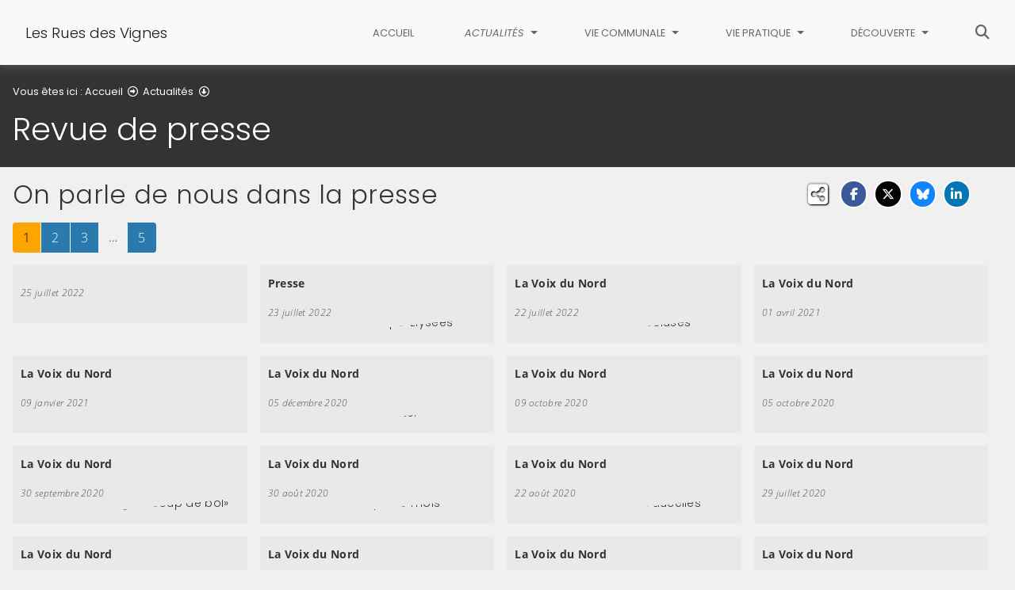

--- FILE ---
content_type: text/html; charset=utf-8
request_url: https://www.lesruesdesvignes.fr/actualites/revue-de-presse/page-1
body_size: 9234
content:
<!DOCTYPE html>
<html lang="fr" class="no-js">
<head>

<meta charset="utf-8">
<!-- 
	This website is powered by TYPO3 - inspiring people to share!
	TYPO3 is a free open source Content Management Framework initially created by Kasper Skaarhoj and licensed under GNU/GPL.
	TYPO3 is copyright 1998-2026 of Kasper Skaarhoj. Extensions are copyright of their respective owners.
	Information and contribution at https://typo3.org/
-->


<link rel="icon" href="/fileadmin/templates/img/favicon.png" type="image/vnd.microsoft.icon">
<title>Revue de presse - Les Rues des Vignes</title>
<meta name="generator" content="TYPO3 CMS">
<meta name="description" content="Notre commune dans la presse !">
<meta name="viewport" content="width=device-width, initial-scale=1, shrink-to-fit=no">
<meta name="twitter:card" content="summary">
<meta name="google-site-verification" content="QL6hxXb7yEq0zTwFSxP-RR-53BK7PW6novM0JRgwT0c">

<link rel="stylesheet" href="/typo3conf/ext/rvvnsiteconfig/Resources/Public/css/bootstrap-4.6.2.min.1768575814.css" media="all">
<link rel="stylesheet" href="/typo3conf/ext/rvvnsiteconfig/Resources/Public/css/fonts.1768575814.css" media="all">
<link rel="stylesheet" href="/typo3conf/ext/rvvnsiteconfig/Resources/Public/css/fontawesome/v6/css/all.1768575814.css" media="all">
<link rel="stylesheet" href="/typo3conf/ext/rvvnsiteconfig/Resources/Public/js/tarteaucitron.js-1.25.0/css/tarteaucitron.min.1768575814.css" media="all">
<link rel="stylesheet" href="/typo3conf/ext/rvvnsiteconfig/Resources/Public/css/tobii.min.1768575814.css" media="all">
<link rel="stylesheet" href="/typo3conf/ext/rvvnsiteconfig/Resources/Public/css/style.1768575814.css" media="all">
<link rel="stylesheet" href="/typo3conf/ext/rvvnsiteconfig/Resources/Public/css/nav.1768575814.css" media="all">
<link rel="stylesheet" href="/typo3conf/ext/rvvnsiteconfig/Resources/Public/css/plugin.1768575814.css" media="all">
<link rel="stylesheet" href="/typo3conf/ext/rvvnsiteconfig/Resources/Public/css/news.1768575814.css" media="all">
<link rel="stylesheet" href="/fileadmin/templates/rvvncolors/prodColors.1768735923.css" media="all">
<link rel="stylesheet" href="/fileadmin/templates/css/custom.1731677311.css" media="all">






<style nonce=""></style>
<link rel="preconnect" href="https://v.rvvn.org">
<link rel="canonical" href="https://www.lesruesdesvignes.fr/actualites/revue-de-presse/page-1"/>
</head>
<body id="top" class="no-touch inside u59  ru51  colorB ">

  <div class="skipLinks">
    <nav role="navigation" aria-label="Accès rapide">
      <ul>
        <li><a href="#navigation">Aller à la navigation principale</a></li>
        <li><a href="#sectionNav">Aller au sommaire de cette page</a></li>
        <li><a href="#contenu">Aller au contenu</a></li>
        <li><a href="#contact">Aller au pied de page</a></li>
      </ul>
    </nav>
  </div>
  <div id="megamenuOverlay"></div>
  <header class="mainHeader" id="mainHeader" role="banner">
    <nav id="navigation" tabindex="-1" class="navbar fixed-top navbar-expand-md navbar-light bg-light megamenu v2" role="navigation" aria-label="Navigation principale">
  <div class="container-fluid"> 
    <a href="/" title="Retour à l&#039;accueil du site" class="navbar-brand">
      <img src="/fileadmin/templates/img/logo.png" alt=""/>Les Rues des Vignes
    </a>
    <button class="navbar-toggler collapsed" type="button" data-toggle="collapse" data-target="#mainNav" aria-controls="mainNav" aria-expanded="false" aria-label="Bascule la navigation">
	  <span class="bars">
        <span></span>
        <span></span>
        <span></span>
    </span>
	  <span class="menu">Menu</span>
    </button>
    <div class="collapse navbar-collapse" id="mainNav"> 
      <ul class="navbar-nav ml-auto ">
        
          <li class="nav-item uHome d-md-none d-lg-block ">
            
            
            <a href="/" aria-current="false" class="nav-link">
               
              Accueil
            </a>
          </li>
        
		
        
		  
          <li class="nav-item u51 v1 active ">
            
            
            
            
              <a href="/actualites" target="_top" id="u51Dropdown" role="button" data-toggle="dropdown" aria-current="true" class="nav-link dropdown-toggle">
                
                Actualités
              </a>
              <div class="dropdown-menu v1" role="menu" aria-hidden="true" aria-labelledby="u51Dropdown">
  
  <ul class="row">
  
	  
		
		
		
		
		
		
		
		
		
  		

	    <li class="dropdown-item col col-md-4 col-lg-3 " role="menuitem">
	      <a href="/actualites/nouvelles" target="_top">
	        <span class="title">Nouvelles</span>
	        
	          <span class="desc d-none">Toutes les actualités de la commune</span>
	          <span class="descOverlay true d-none"></span>
			
	        
	          <span class="illu d-none d-md-block">
	          
	          <img src="/fileadmin/_processed_/2/0/csm_News_dc4376afc8.png" width="325" height="190" alt="" loading="lazy" />
	          </span>
	        
	      </a>
	    </li>
	  
  
	  
		
		
		
		
		
		
		
		
		
  		

	    <li class="dropdown-item col col-md-4 col-lg-3 " role="menuitem">
	      <a href="/actualites/agenda" target="_top">
	        <span class="title">Agenda</span>
	        
	          <span class="desc d-none">Les événements dans la commune et alentours</span>
	          <span class="descOverlay true d-none"></span>
			
	        
	          <span class="illu d-none d-md-block">
	          
	          <img src="/fileadmin/_processed_/f/7/csm_icoAgenda_d9b7a64509.jpg" width="325" height="190" alt="" loading="lazy" />
	          </span>
	        
	      </a>
	    </li>
	  
  
	  
		
		
		
		
		
		
		
		
		
  		

	    <li class="dropdown-item col col-md-4 col-lg-3 active" role="menuitem">
	      <a href="/actualites/revue-de-presse" target="_top" aria-current="page">
	        <span class="title">Revue de presse</span>
	        
	          <span class="desc d-none">Notre commune dans la presse !</span>
	          <span class="descOverlay true d-none"></span>
			
	        
	          <span class="illu d-none d-md-block">
	          
	          <img src="/fileadmin/_processed_/2/5/csm_Revue_de_presse_8ddf534e71.jpg" width="325" height="190" alt="" loading="lazy" />
	          </span>
	        
	      </a>
	    </li>
	  
  
	  
		
		
		
		
		
		
		
		
		
  		

	    <li class="dropdown-item col col-md-4 col-lg-3 " role="menuitem">
	      <a href="/actualites/flash-infos" target="_top">
	        <span class="title">Flash infos</span>
	        
	          <span class="desc d-none">Bulletin d&#039;informations de la commune</span>
	          <span class="descOverlay true d-none"></span>
			
	        
	          <span class="illu d-none d-md-block">
	          
	          <img src="/fileadmin/_processed_/4/9/csm_Flash_ad842aa3bd.png" width="325" height="190" alt="" loading="lazy" />
	          </span>
	        
	      </a>
	    </li>
	  
  
	  
		
		
		
		
		
		
		
		
		
  		

	    <li class="dropdown-item col col-md-4 col-lg-3 " role="menuitem">
	      <a href="/actualites/travaux" target="_top">
	        <span class="title">Travaux</span>
	        
	          <span class="desc d-none">Retrouvez ici les informations sur les travaux en cours et à venir</span>
	          <span class="descOverlay true d-none"></span>
			
	        
	          <span class="illu d-none d-md-block">
	          
	          <img src="/fileadmin/_processed_/f/a/csm_Travaux_en_cours_7600ea20aa.jpg" width="325" height="190" alt="" loading="lazy" />
	          </span>
	        
	      </a>
	    </li>
	  
  
  </ul>
</div>

            
          </li>
        
		  
          <li class="nav-item u52 v1  ">
            
            
            
            
              <a href="/vie-communale" target="_top" id="u52Dropdown" role="button" data-toggle="dropdown" aria-current="false" class="nav-link dropdown-toggle">
                
                Vie communale
              </a>
              <div class="dropdown-menu v1" role="menu" aria-hidden="true" aria-labelledby="u52Dropdown">
  
  <ul class="row">
  
	  
		
		
		
		
		
		
		
		
		
  		

	    <li class="dropdown-item col col-md-4 col-lg-3 " role="menuitem">
	      <a href="/vie-communale/le-conseil-municipal" target="_top">
	        <span class="title">Le conseil municipal</span>
	        
	          <span class="desc d-none">présentation des membres du conseil municipal</span>
	          <span class="descOverlay true d-none"></span>
			
	        
	          <span class="illu d-none d-md-block">
	          
	          <img src="/fileadmin/_processed_/4/4/csm_1er_conseil_municipal_800x600_17a06f2a10.jpg" width="325" height="190" alt="" loading="lazy" />
	          </span>
	        
	      </a>
	    </li>
	  
  
	  
		
		
		
		
		
		
		
		
		
  		

	    <li class="dropdown-item col col-md-4 col-lg-3 " role="menuitem">
	      <a href="/vie-communale/le-personnel-communal" target="_top">
	        <span class="title">Le personnel communal</span>
	        
	          <span class="desc d-none">présentation des salariés de la commune</span>
	          <span class="descOverlay true d-none"></span>
			
	        
	          <span class="illu d-none d-md-block">
	          
	          <img src="/fileadmin/_processed_/2/b/csm_Logo-mairie_f05f34cdb0.png" width="325" height="190" alt="" loading="lazy" />
	          </span>
	        
	      </a>
	    </li>
	  
  
	  
		
		
		
		
		
		
		
		
		
  		

	    <li class="dropdown-item col col-md-4 col-lg-3 " role="menuitem">
	      <a href="/vie-communale/la-vie-scolaire" target="_top">
	        <span class="title">La vie scolaire</span>
	        
	          <span class="descOverlay d-none"></span>
			
	        
	          <span class="illu d-none d-md-block">
	          
	          <img src="/fileadmin/_processed_/f/3/csm_vie_scolaire_066ac23656.jpg" width="325" height="190" alt="" loading="lazy" />
	          </span>
	        
	      </a>
	    </li>
	  
  
	  
		
		
		
		
		
		
		
		
		
  		

	    <li class="dropdown-item col col-md-4 col-lg-3 " role="menuitem">
	      <a href="/vie-communale/bibliotheque" target="_top">
	        <span class="title">Bibliothèque</span>
	        
	          <span class="desc d-none">présentation et horaires d&#039;ouverture</span>
	          <span class="descOverlay true d-none"></span>
			
	        
	          <span class="illu d-none d-md-block">
	          
	          <img src="/fileadmin/_processed_/3/6/csm_Bibliotheque_e0d0660e16.jpg" width="325" height="190" alt="" loading="lazy" />
	          </span>
	        
	      </a>
	    </li>
	  
  
	  
		
		
		
		
		
		
		
		
		
  		

	    <li class="dropdown-item col col-md-4 col-lg-3 " role="menuitem">
	      <a href="/vie-communale/les-associations" target="_top">
	        <span class="title">Les associations</span>
	        
	          <span class="desc d-none">Retrouvez ici l&#039;ensemble des associations du village</span>
	          <span class="descOverlay true d-none"></span>
			
	        
	          <span class="illu d-none d-md-block">
	          
	          <img src="/fileadmin/_processed_/d/f/csm_Associations_bed4cecffb.jpg" width="325" height="190" alt="" loading="lazy" />
	          </span>
	        
	      </a>
	    </li>
	  
  
  </ul>
</div>

            
          </li>
        
		  
          <li class="nav-item u167 v1  ">
            
            
            
            
              <a href="/vie-pratique" target="_top" id="u167Dropdown" role="button" data-toggle="dropdown" aria-current="false" class="nav-link dropdown-toggle">
                
                Vie pratique
              </a>
              <div class="dropdown-menu v1" role="menu" aria-hidden="true" aria-labelledby="u167Dropdown">
  
  <ul class="row">
  
	  
		
		
		
		
		
		
		
		
		
  		

	    <li class="dropdown-item col col-md-4 col-lg-3 " role="menuitem">
	      <a href="/vie-pratique/demarches-administratives" target="_top">
	        <span class="title">Démarches administratives</span>
	        
	          <span class="desc d-none">demander ou renouveler une pièce d&#039;identité, demander une aide, s&#039;inscrire sur les listes électorales...</span>
	          <span class="descOverlay true d-none"></span>
			
	        
	          <span class="illu d-none d-md-block">
	          
	          <img src="/fileadmin/_processed_/e/1/csm_Demarches_administratives_6d1a120a66.jpg" width="325" height="190" alt="" loading="lazy" />
	          </span>
	        
	      </a>
	    </li>
	  
  
	  
		
		
		
		
		
		
		
		
		
  		

	    <li class="dropdown-item col col-md-4 col-lg-3 " role="menuitem">
	      <a href="/vie-pratique/etat-civil" target="_top">
	        <span class="title">Etat-Civil</span>
	        
	          <span class="desc d-none">Retrouvez la marche à suivre pour vos demandes d&#039;actes ainsi que les formulaires de demande en ligne</span>
	          <span class="descOverlay true d-none"></span>
			
	        
	          <span class="illu d-none d-md-block">
	          
	          <img src="/fileadmin/_processed_/0/e/csm_Etat_civil_003648e242.jpg" width="325" height="190" alt="" loading="lazy" />
	          </span>
	        
	      </a>
	    </li>
	  
  
	  
		
		
		
		
		
		
		
		
		
  		

	    <li class="dropdown-item col col-md-4 col-lg-3 " role="menuitem">
	      <a href="/vie-pratique/urbanisme-plu-autorisations" target="_top">
	        <span class="title">Urbanisme : P.L.U. / Autorisations</span>
	        
	          <span class="descOverlay d-none"></span>
			
	        
	          <span class="illu d-none d-md-block">
	          
	          <img src="/fileadmin/_processed_/8/d/csm_logo_urbanisme_247c001c0e.jpg" width="325" height="190" alt="" loading="lazy" />
	          </span>
	        
	      </a>
	    </li>
	  
  
	  
		
		
		
		
		
		
		
		
		
  		

	    <li class="dropdown-item col col-md-4 col-lg-3 " role="menuitem">
	      <a href="https://www.agglo-cambrai.fr/nos-missions/cadre-de-vie-et-environnement/gestion-des-dechets" target="_blank" rel="noreferrer noopener external">
	        <span class="title">Gestion des déchets (Communauté d&#039;Agglomération de Cambrai)</span>
	        
	          <span class="desc d-none"><i>Lien externe, vous allez quitter ce site</i></span>
	          <span class="descOverlay true d-none"></span>
			
	        
	          <span class="illu d-none d-md-block">
	          
	          <img src="/fileadmin/_processed_/4/7/csm_Dechets_68630b931f.jpg" width="325" height="190" alt="" loading="lazy" />
	          </span>
	        
	      </a>
	    </li>
	  
  
	  
		
		
		
		
		
		
		
		
		
  		

	    <li class="dropdown-item col col-md-4 col-lg-3 " role="menuitem">
	      <a href="/vie-pratique/numeros-utiles" target="_top">
	        <span class="title">Numéros utiles</span>
	        
	          <span class="desc d-none">Retrouvez ici la liste des coordonnées utiles</span>
	          <span class="descOverlay true d-none"></span>
			
	        
	          <span class="illu d-none d-md-block">
	          
	          <img src="/fileadmin/_processed_/f/3/csm_numutile_f7a7513212.jpg" width="325" height="190" alt="" loading="lazy" />
	          </span>
	        
	      </a>
	    </li>
	  
  
	  
		
		
		
		
		
		
		
		
		
  		

	    <li class="dropdown-item col col-md-4 col-lg-3 " role="menuitem">
	      <a href="/vie-pratique/transports-et-mobilite" target="_top">
	        <span class="title">Transports et mobilité</span>
	        
	          <span class="descOverlay d-none"></span>
			
	        
	          <span class="illu d-none d-md-block">
	          
	          <img src="/fileadmin/_processed_/2/0/csm_deplacement_transport_ba106509a8.jpg" width="325" height="190" alt="" loading="lazy" />
	          </span>
	        
	      </a>
	    </li>
	  
  
  </ul>
</div>

            
          </li>
        
		  
          <li class="nav-item u54 v1  ">
            
            
            
            
              <a href="/decouverte" target="_top" id="u54Dropdown" role="button" data-toggle="dropdown" aria-current="false" class="nav-link dropdown-toggle">
                
                Découverte
              </a>
              <div class="dropdown-menu v1" role="menu" aria-hidden="true" aria-labelledby="u54Dropdown">
  
  <ul class="row">
  
	  
		
		
		
		
		
		
		
		
		
  		

	    <li class="dropdown-item col col-md-4 col-lg-3 " role="menuitem">
	      <a href="/decouverte/galeries-photos" target="_top">
	        <span class="title">Galeries photos</span>
	        
	          <span class="desc d-none">Remerciements à Mme Herbet et Mr Gabet pour leurs photos...
N&#039;hésitez pas à nous faire parvenir vos photos...</span>
	          <span class="descOverlay true d-none"></span>
			
	        
	          <span class="illu d-none d-md-block">
	          
	          <img src="/fileadmin/_processed_/5/5/csm_Appareil_photo_pour_galerie_73f64dca36.jpg" width="325" height="190" alt="" loading="lazy" />
	          </span>
	        
	      </a>
	    </li>
	  
  
	  
		
		
		
		
		
		
		
		
		
  		

	    <li class="dropdown-item col col-md-4 col-lg-3 " role="menuitem">
	      <a href="/decouverte/archeosite" target="_top">
	        <span class="title">Archéo&#039;site</span>
	        
	          <span class="desc d-none">Informations relatives au site archéologique de la commune</span>
	          <span class="descOverlay true d-none"></span>
			
	        
	          <span class="illu d-none d-md-block">
	          
	          <img src="/fileadmin/_processed_/6/8/csm_Archeosite_54d1aa3246.jpg" width="325" height="190" alt="" loading="lazy" />
	          </span>
	        
	      </a>
	    </li>
	  
  
	  
		
		
		
		
		
		
		
		
		
  		

	    <li class="dropdown-item col col-md-4 col-lg-3 " role="menuitem">
	      <a href="/decouverte/abbaye-de-vaucelles" target="_top">
	        <span class="title">Abbaye de Vaucelles</span>
	        
	          <span class="desc d-none">Informations et liens concernant l&#039;Abbaye de vaucelles</span>
	          <span class="descOverlay true d-none"></span>
			
	        
	          <span class="illu d-none d-md-block">
	          
	          <img src="/fileadmin/_processed_/a/e/csm_Abbaye_de_Vaucelles_8c763607da.jpg" width="325" height="190" alt="" loading="lazy" />
	          </span>
	        
	      </a>
	    </li>
	  
  
	  
		
		
		
		
		
		
		
		
		
  		

	    <li class="dropdown-item col col-md-4 col-lg-3 " role="menuitem">
	      <a href="/decouverte/intercommunalite" target="_top">
	        <span class="title">Intercommunalité</span>
	        
	          <span class="desc d-none">la commune de Les Rues des Vignes fait partie de la Communauté d&#039;Agglomération de Cambrai (CAC)</span>
	          <span class="descOverlay true d-none"></span>
			
	        
	          <span class="illu d-none d-md-block">
	          
	          <img src="/fileadmin/_processed_/2/b/csm_CAC_617a0d8bfe.png" width="325" height="190" alt="" loading="lazy" />
	          </span>
	        
	      </a>
	    </li>
	  
  
	  
		
		
		
		
		
		
		
		
		
  		

	    <li class="dropdown-item col col-md-4 col-lg-3 " role="menuitem">
	      <a href="/decouverte/histoire-patrimoine" target="_top">
	        <span class="title">Histoire &amp; Patrimoine</span>
	        
	          <span class="desc d-none">Découvrez des personnages illustres, des personnes qui ont contribué au rayonnement du village et le patrimoine de notre commune.</span>
	          <span class="descOverlay true d-none"></span>
			
	        
	          <span class="illu d-none d-md-block">
	          
	          <img src="/fileadmin/_processed_/a/6/csm_histoire_et_patrimoine_864a60eb53.jpg" width="325" height="190" alt="" loading="lazy" />
	          </span>
	        
	      </a>
	    </li>
	  
  
  </ul>
</div>

            
          </li>
        
        
          <li class="nav-item uSearch ">
            
            
            <a href="/recherche" aria-current="false" class="nav-link">
              <span class="fas fa-search" aria-hidden="true"></span>
              Rechercher
            </a>
          </li>
        
        
      </ul>
    </div>
  </div>
</nav>

    


<div class="page-header" id="page-header">
  <div class="container-fluid">
    <div class="row">
      
        <div class="col breadcrumbs">
          

<div class="rootline">
  <span id="rootline_prefix" class="here" aria-hidden="true">Vous êtes ici : </span>
  <nav aria-labelledby="rootline_prefix">
    
    <ol>
      
        
        
        <li>
          
              <a href="/" >Accueil</a> 
              
                <span class="far fa-arrow-alt-circle-right"></span>
              
            
        </li>
        
      
        
          
        
        
        <li>
          
              <a href="/actualites" >Actualités</a> 
              
                <span class="far fa-arrow-alt-circle-down"></span>
              
            
        </li>
        
      
        
        
        <li>
          
              <a href="/actualites/revue-de-presse" class="sr-only-focusable" aria-current="page">Revue de presse</a> 
              
            
        </li>
        
      
      
    </ol>
    
    
  </nav>
</div>

          <!--TYPO3SEARCH_begin--><h1>Revue de presse</h1><!--TYPO3SEARCH_end-->
        </div>
      
      <div id="socialshare" class="col socialshare">
        <span class="desc">Partagez</span>
        <ul class="sharelinks">
          <li class="sharelink f"><a title="Partagez cette page sur Facebook" data-network="facebook" href="https://www.facebook.com/sharer/sharer.php?u=https://www.lesruesdesvignes.fr/actualites/revue-de-presse/page-1"><span class="fab fa-facebook-f"></span> <span class="sharetext">Facebook</span></a></li>
          <li class="sharelink x"><a title="Partagez cette page sur X" data-network="x" href="https://x.com/intent/tweet?text=Revue%20de%20presse%20-%20Les%20Rues%20des%20Vignes&url=https://www.lesruesdesvignes.fr/actualites/revue-de-presse/page-1"><span class="fab fa-x-twitter"></span> <span class="sharetext">X</span></a></li>
          <li class="sharelink b"><a title="Partagez cette page sur Bluesky" data-network="bluesky" href="https://bsky.app/intent/compose?text=Revue%20de%20presse%20-%20Les%20Rues%20des%20Vignes%20-%20https%3A%2F%2Fwww.lesruesdesvignes.fr%2Factualites%2Frevue-de-presse%2Fpage-1" target="_blank" rel="noopener noreferrer"><span class="fa-brands fa-bluesky"></span> <span class="sharetext">Bluesky</span></a></li>
          <li class="sharelink l"><a title="Partagez cette page sur Linked In" data-network="linkedin" href="https://www.linkedin.com/shareArticle?mini=true&amp;url=https://www.lesruesdesvignes.fr/actualites/revue-de-presse/page-1"><span class="fab fa-linkedin-in"></span> <span class="sharetext">LinkedIn</span></a></li>
          <li class="sharelink w"><a title="Partagez cette page sur WhatsApp" data-network="whatsapp" href="whatsapp://send?text=Revue%20de%20presse%20-%20Les%20Rues%20des%20Vignes%20%3A%20https%3A%2F%2Fwww.lesruesdesvignes.fr%2Factualites%2Frevue-de-presse%2Fpage-1"><span class="fab fa-whatsapp"></span> <span class="sharetext">WhatsApp</span></a></li>
          <li class="sharelink s"><a title="" data-network="sms" href="sms:?&body=Revue%20de%20presse%20-%20Les%20Rues%20des%20Vignes%20%3A%20https%3A%2F%2Fwww.lesruesdesvignes.fr%2Factualites%2Frevue-de-presse%2Fpage-1"><span class="fas fa-phone"></span> <span class="sharetext">SMS</span></a></li>
        </ul>
      </div>
    </div>
  </div>
</div>

  </header>
  
  <!--TYPO3SEARCH_begin-->
  <main id="contenu" role="main" tabindex="-1">
  
	
	
	
	
	
	
	
	
	
	
	
	
	
	
	
	
	
	
	
	
	
	
	
	
	
	
	
	
	
	
	
	
	
	
	
	
	
	

	
		
		
		
		
		
		
		
		
		
		
		
	
	
	
	
		
	
	
	
		<section id="c510" data-rvvnsn="1" data-rvvnctype="newspaper" data-rvvntitle="On parle de nous dans la presse" class="csc-default mainSection news newspaper normal partialfullNewspaper">
	
		<div class="container-fluid">
			
				
					<header class="">
						
							<h2>On parle de nous dans la presse</h2>
						
						
					</header>
				
				



<!--TYPO3SEARCH_end-->
	
	

	
		
		
		
			
				
<div class="page-navigation">
    <div class="col-12">
        <nav aria-label="Parcourir les pages">
            <ul class="pagination">
                
                
                    
                            <li class="page-item current"><a class="page-link" href="/actualites/revue-de-presse/page-1" aria-current="page"><span class="sr-only">Page </span>1<span class="sr-only"> sur 5</span></a></li>
                        
                
                    
                            <li class="page-item"><a class="page-link" href="/actualites/revue-de-presse/page-2"><span class="sr-only">Page </span>2<span class="sr-only"> sur 5</span></a></li>
                        
                
                    
                            <li class="page-item"><a class="page-link" href="/actualites/revue-de-presse/page-3"><span class="sr-only">Page </span>3<span class="sr-only"> sur 5</span></a></li>
                        
                
                
                        <li class="page-item disabled ellipsis"><span class="page-link">&#8230;</span></li>
                        <li class="page-item"><a class="page-link" href="/actualites/revue-de-presse/page-5"><span class="sr-only">Page </span>5<span class="sr-only"> sur 5</span></a></li>
                    
            </ul>
        </nav>
    </div>
</div>


			
			<div class="row articles">
				
					



	


<article class="col col-12 col-sm-6 col-md-3 ">	
	<a rel="noopener noreferrer external" target="_blank" href="https://www.lavoixdunord.fr/1207371/article/2022-07-18/un-feu-vite-maitrise-dans-un-champ-au-rues-des-vignes?referer=%2Farchives%2Frecherche%3Fdatefilter%3Dlastyear%26sort%3Ddate%2Bdesc%26word%3Dles%2Brues%2Bdes%2Bvignes">
		<div class="revue">
			<span class="source"></span>
			<span class="date">25 juillet 2022</span>
			



	<picture>
	
		
		
		
		
		
		<img class="img-fluid" loading="lazy" src="/fileadmin/_processed_/3/3/csm_Un_feu_vite_maitrise_dans_un_champ_au_Rues-des-Vignes_886a32ec6d.jpg" width="500" height="375" alt="" />
	
	</picture>


			<h3 class="title">Un feu vite maîtrisé dans un champ au Rues-des-Vignes</h3>
		</div>
	</a>
</article>



				
					



	


<article class="col col-12 col-sm-6 col-md-3 ">	
	<a rel="noopener noreferrer external" target="_blank" href="https://www.lavoixdunord.fr/1208883/article/2022-07-23/deux-caporaux-des-rues-des-vignes-etaient-sur-les-champs-elysees?referer=%2Farchives%2Frecherche%3Fdatefilter%3Dlastyear%26sort%3Ddate%2Bdesc%26word%3Dles%2Brues%2Bdes%2Bvignes">
		<div class="revue">
			<span class="source">Presse</span>
			<span class="date">23 juillet 2022</span>
			



	<picture>
	
		
		
		
		
		
		<img class="img-fluid" loading="lazy" src="/fileadmin/_processed_/1/a/csm_Deux_caporaux_des_Rues-des-Vignes_etaient_sur_les_Champs-Elysees_1677c497ee.jpg" width="500" height="375" alt="" />
	
	</picture>


			<h3 class="title">Deux caporaux des Rues-des-Vignes étaient sur les Champs-Élysées</h3>
		</div>
	</a>
</article>



				
					



	


<article class="col col-12 col-sm-6 col-md-3 ">	
	<a rel="noopener noreferrer external" target="_blank" href="https://www.lavoixdunord.fr/node/1208895">
		<div class="revue">
			<span class="source">La Voix du Nord</span>
			<span class="date">22 juillet 2022</span>
			



	<picture>
	
		
		
		
		
		
		<img class="img-fluid" loading="lazy" src="/fileadmin/_processed_/7/a/csm_Coup_de_coeur_sur_les_ecluses_b828b9f825.jpg" width="500" height="375" alt="" />
	
	</picture>


			<h3 class="title">Coup de cœur sur les écluses</h3>
		</div>
	</a>
</article>



				
					



	


<article class="col col-12 col-sm-6 col-md-3 ">	
	<a rel="noopener noreferrer external" target="_blank" href="https://www.lavoixdunord.fr/973286/article/2021-04-01/les-rues-des-vignes-pour-les-parents-d-eleves-la-fermeture-des-ecoles-etait?referer=%2Farchives%2Frecherche%3Fdatefilter%3Dlastyear%26sort%3Ddate%2520desc%26word%3Dles%2520rues%2520des%2520vignes">
		<div class="revue">
			<span class="source">La Voix du Nord</span>
			<span class="date">01 avril 2021</span>
			



	<picture>
	
		
		
		
		
		
		<img class="img-fluid" loading="lazy" src="/fileadmin/_processed_/2/1/csm_VDN_Ecole_9076c09668.jpg" width="500" height="375" alt="" />
	
	</picture>


			<h3 class="title">Pour les parents d’élèves, «la fermeture des écoles était nécessaire »</h3>
		</div>
	</a>
</article>



				
					



	


<article class="col col-12 col-sm-6 col-md-3 ">	
	<a rel="noopener noreferrer external" target="_blank" href="https://www.lavoixdunord.fr/917966/article/2021-01-09/aux-rues-des-vignes-decrochez-les-coeurs-pour-les-voeux-de-2021?referer=%2Farchives%2Frecherche%3Fdatefilter%3Dlastyear%26sort%3Ddate%2520desc%26word%3Dles%2520rues%2520des%2520vignes">
		<div class="revue">
			<span class="source">La Voix du Nord</span>
			<span class="date">09 janvier 2021</span>
			



	<picture>
	
		
		
		
		
		
		<img class="img-fluid" loading="lazy" src="/fileadmin/_processed_/d/8/csm_VDN_voeux_2021_68f72bf085.jpg" width="500" height="375" alt="" />
	
	</picture>


			<h3 class="title">Décrochez les cœurs pour les vœux de 2021 !</h3>
		</div>
	</a>
</article>



				
					



	


<article class="col col-12 col-sm-6 col-md-3 ">	
	<a rel="noopener noreferrer external" target="_blank" href="https://www.lavoixdunord.fr/903056/article/2020-12-05/les-rues-des-vignes-le-calendrier-des-pompiers-un-don-volontaire-pas-une-vente?referer=%2Farchives%2Frecherche%3Fdatefilter%3Dlastyear%26sort%3Ddate%2520desc%26word%3Dles%2520rues%2520des%2520vignes">
		<div class="revue">
			<span class="source">La Voix du Nord</span>
			<span class="date">05 décembre 2020</span>
			



	<picture>
	
		
		
		
		
		
		<img class="img-fluid" loading="lazy" src="/fileadmin/_processed_/7/1/csm_VDN_calendriers_pompiers_f77513f493.jpg" width="500" height="375" alt="" />
	
	</picture>


			<h3 class="title">Le calendrier des pompiers, un don volontaire pas une vente!</h3>
		</div>
	</a>
</article>



				
					



	


<article class="col col-12 col-sm-6 col-md-3 ">	
	<a rel="noopener noreferrer external" target="_blank" href="https://www.lavoixdunord.fr/876265/article/2020-10-09/les-rues-des-vignes-le-salon-de-coiffure-rouvre-ses-portes">
		<div class="revue">
			<span class="source">La Voix du Nord</span>
			<span class="date">09 octobre 2020</span>
			



	<picture>
	
		
		
		
		
		
		<img class="img-fluid" loading="lazy" src="/fileadmin/_processed_/4/8/csm_vdn_09102020_8a0dd44c84.jpg" width="500" height="375" alt="" />
	
	</picture>


			<h3 class="title">Le salon de coiffure rouvre ses portes</h3>
		</div>
	</a>
</article>



				
					



	


<article class="col col-12 col-sm-6 col-md-3 ">	
	<a rel="noopener noreferrer external" target="_blank" href="https://www.lavoixdunord.fr/874668/article/2020-10-05/son-tour-la-messe-de-saint-hubert-l-abbaye-de-vaucelles-est-annulee-en-raison-du">
		<div class="revue">
			<span class="source">La Voix du Nord</span>
			<span class="date">05 octobre 2020</span>
			



	<picture>
	
		
		
		
		
		
		<img class="img-fluid" loading="lazy" src="/fileadmin/_processed_/d/5/csm_VDN__05102020_01b417e496.jpg" width="500" height="375" alt="" />
	
	</picture>


			<h3 class="title">À son tour, la messe de Saint-Hubert à l’abbaye de Vaucelles est annulée en raison du Covid</h3>
		</div>
	</a>
</article>



				
					



	


<article class="col col-12 col-sm-6 col-md-3 ">	
	<a rel="noopener noreferrer external" target="_blank" href="https://www.lavoixdunord.fr/872716/article/2020-09-30/aux-rues-des-vignes-un-feu-de-tracteur-dans-un-hangar-vite-maitrise-un-gros-coup">
		<div class="revue">
			<span class="source">La Voix du Nord</span>
			<span class="date">30 septembre 2020</span>
			



	<picture>
	
		
		
		
		
		
		<img class="img-fluid" loading="lazy" src="/fileadmin/_processed_/2/6/csm_VDN_feu_tracteur_18eda6cb28.jpg" width="500" height="375" alt="" />
	
	</picture>


			<h3 class="title">Un feu de tracteur dans un hangar vite maîtrisé, «un gros coup de bol»</h3>
		</div>
	</a>
</article>



				
					



	


<article class="col col-12 col-sm-6 col-md-3 ">	
	<a rel="noopener noreferrer external" target="_blank" href="https://www.lavoixdunord.fr/857702/article/2020-08-30/les-rues-des-vignes-le-pont-de-vaucelles-ferme-pour-travaux-pendant-quatre-mois">
		<div class="revue">
			<span class="source">La Voix du Nord</span>
			<span class="date">30 août 2020</span>
			



	<picture>
	
		
		
		
		
		
		<img class="img-fluid" loading="lazy" src="/fileadmin/_processed_/b/5/csm_VDN_PONT_VAUCELLES_89ff4fdaf1.jpg" width="500" height="375" alt="" />
	
	</picture>


			<h3 class="title">Le pont de Vaucelles fermé pour travaux pendant quatre mois</h3>
		</div>
	</a>
</article>



				
					



	


<article class="col col-12 col-sm-6 col-md-3 ">	
	<a rel="noopener noreferrer external" target="_blank" href="https://www.lavoixdunord.fr/854579/article/2020-08-22/bientot-une-brasserie-artisanale-en-lien-avec-l-abbaye-de-vaucelles">
		<div class="revue">
			<span class="source">La Voix du Nord</span>
			<span class="date">22 août 2020</span>
			



	<picture>
	
		
		
		
		
		
		<img class="img-fluid" loading="lazy" src="/fileadmin/_processed_/6/7/csm_VDN_22082020_4681040dd8.jpg" width="500" height="375" alt="" />
	
	</picture>


			<h3 class="title">Bientôt une brasserie artisanale, en lien avec l’abbaye de Vaucelles</h3>
		</div>
	</a>
</article>



				
					



	


<article class="col col-12 col-sm-6 col-md-3 ">	
	<a rel="noopener noreferrer external" target="_blank" href="https://www.lavoixdunord.fr/844430/article/2020-07-29/cinq-mois-de-travaux-pour-restaurer-et-mettre-en-valeur-l-echauguette-de">
		<div class="revue">
			<span class="source">La Voix du Nord</span>
			<span class="date">29 juillet 2020</span>
			



	<picture>
	
		
		
		
		
		
		<img class="img-fluid" loading="lazy" src="/fileadmin/_processed_/3/6/csm_VDN_59072020_7dffaf7ce6.jpg" width="500" height="375" alt="" />
	
	</picture>


			<h3 class="title">Cinq mois de travaux pour restaurer et mettre en valeur l’échauguette de Vaucelles</h3>
		</div>
	</a>
</article>



				
					



	


<article class="col col-12 col-sm-6 col-md-3 ">	
	<a rel="noopener noreferrer external" target="_blank" href="https://www.lavoixdunord.fr/837650/article/2020-07-10/trois-jours-de-fouilles-autour-de-l-echauguette-de-l-abbaye-de-vaucelles?referer=%2Farchives%2Frecherche%3Fdatefilter%3Dlastyear%26sort%3Ddate%2520desc%26word%3DLES%2520RUES%2520DES%2520VIGNES">
		<div class="revue">
			<span class="source">La Voix du Nord</span>
			<span class="date">10 juillet 2020</span>
			



	<picture>
	
		
		
		
		
		
		<img class="img-fluid" loading="lazy" src="/fileadmin/_processed_/c/a/csm_Echauguette_fouilles_d1df95ba88.jpg" width="500" height="375" alt="" />
	
	</picture>


			<h3 class="title">Trois jours de fouilles autour de l’échauguette de l’abbaye de Vaucelles</h3>
		</div>
	</a>
</article>



				
					



	


<article class="col col-12 col-sm-6 col-md-3 ">	
	<a rel="noopener noreferrer external" target="_blank" href="https://www.lavoixdunord.fr/759508/article/2020-05-30/cambrai-l-abbaye-de-vaucelles-rouvert-ses-portes?referer=%2Farchives%2Frecherche%3Fdatefilter%3Dlastyear%26sort%3Ddate%2520desc%26word%3Dles%2520rues%2520des%2520vignes">
		<div class="revue">
			<span class="source">La Voix du Nord</span>
			<span class="date">30 mai 2020</span>
			



	<picture>
	
		
		
		
		
		
		<img class="img-fluid" loading="lazy" src="/fileadmin/_processed_/c/d/csm_Abbaye_VDN_e5fed9a3d3.jpg" width="500" height="375" alt="" />
	
	</picture>


			<h3 class="title">L’abbaye de Vaucelles a rouvert ses portes</h3>
		</div>
	</a>
</article>



				
					



	


<article class="col col-12 col-sm-6 col-md-3 ">	
	<a rel="noopener noreferrer external" target="_blank" href="https://www.lavoixdunord.fr/756295/article/2020-05-23/les-rues-des-vignes-marc-langlais-reelu-maire?referer=%2Farchives%2Frecherche%3Fdatefilter%3Dlastyear%26sort%3Ddate%2520desc%26word%3DLES%2520RUES%2520DES%2520VIGNES">
		<div class="revue">
			<span class="source">La Voix du Nord</span>
			<span class="date">23 mai 2020</span>
			



	<picture>
	
		
		
		
		
		
		<img class="img-fluid" loading="lazy" src="/fileadmin/_processed_/7/2/csm_Marc_langlais__reelu_maire_e177a66a43.jpg" width="500" height="375" alt="" />
	
	</picture>


			<h3 class="title">Marc langlais, réélu maire</h3>
		</div>
	</a>
</article>



				
					



	


<article class="col col-12 col-sm-6 col-md-3 ">	
	<a rel="noopener noreferrer external" target="_blank" href="https://www.lavoixdunord.fr/755693/article/2020-05-22/les-rues-des-vignes-l-archeo-site-rouvre-progressivement-ses-portes?referer=%2Farchives%2Frecherche%3Fdatefilter%3Dlastyear%26sort%3Ddate%2520desc%26word%3Dles%2520rues%2520des%2520vignes">
		<div class="revue">
			<span class="source">La Voix du Nord</span>
			<span class="date">22 mai 2020</span>
			



	<picture>
	
		
		
		
		
		
		<img class="img-fluid" loading="lazy" src="/fileadmin/_processed_/0/d/csm_Archeosite_VDN_25e80d378e.jpg" width="500" height="375" alt="" />
	
	</picture>


			<h3 class="title">L’Archéo’site rouvre progressivement ses portes</h3>
		</div>
	</a>
</article>



				
					



	


<article class="col col-12 col-sm-6 col-md-3 ">	
	<a rel="noopener noreferrer external" target="_blank" href="https://www.lavoixdunord.fr/845744/article/2020-07-30/les-rues-des-vignes-le-vice-president-du-sdis-en-visite-dans-la-commune">
		<div class="revue">
			<span class="source">La Voix du Nord</span>
			<span class="date">30 juillet 2020</span>
			



	<picture>
	
		
		
		
		
		
		<img class="img-fluid" loading="lazy" src="/fileadmin/_processed_/d/e/csm_VDN_30072020_1e728ceedd.jpg" width="500" height="375" alt="" />
	
	</picture>


			<h3 class="title">Le vice-président du SDIS en visite dans la commune</h3>
		</div>
	</a>
</article>



				
					



	


<article class="col col-12 col-sm-6 col-md-3 ">	
	<a rel="noopener noreferrer external" target="_blank" href="https://www.lavoixdunord.fr/743550/article/2020-04-21/les-rues-des-vignes-l-archeo-site-poursuit-son-activite-les-reseaux-sociaux?referer=%2Farchives%2Frecherche%3Fdatefilter%3Dlastyear%26sort%3Ddate%2520desc%26word%3DLES%2520RUES%2520DES%2520VIGNES">
		<div class="revue">
			<span class="source">La Voix du Nord</span>
			<span class="date">21 avril 2020</span>
			



	<picture>
	
		
		
		
		
		
		<img class="img-fluid" loading="lazy" src="/fileadmin/_processed_/b/d/csm_Archeo_site_photo_6c4cfa0065.jpg" width="500" height="375" alt="" />
	
	</picture>


			<h3 class="title">Confinement : L’Archéo’site poursuit son activité via les réseaux sociaux</h3>
		</div>
	</a>
</article>



				
					



	


<article class="col col-12 col-sm-6 col-md-3 ">	
	<a rel="noopener noreferrer external" target="_blank" href="https://www.lavoixdunord.fr/718457/article/2020-03-02/les-rues-des-vignes-l-equipe-de-marc-langlais-souhaite-poursuivre-l-elan?referer=%2Farchives%2Frecherche%3Fdatefilter%3Dlastyear%26sort%3Ddate%2520desc%26word%3DLES%2520RUES%2520DES%2520VIGNES">
		<div class="revue">
			<span class="source">La Voix du Nord</span>
			<span class="date">02 mars 2020</span>
			



	<picture>
	
		
		
		
		
		
		<img class="img-fluid" loading="lazy" src="/fileadmin/_processed_/c/7/csm_Election_photo_candidats_90a2d75afb.jpg" width="500" height="375" alt="" />
	
	</picture>


			<h3 class="title">L’équipe de Marc Langlais souhaite poursuivre l’élan insufflé depuis six ans</h3>
		</div>
	</a>
</article>



				
					



	


<article class="col col-12 col-sm-6 col-md-3 ">	
	<a rel="noopener noreferrer external" target="_blank" href="https://info.lenord.fr/les-rues-des-vignes-au-carrefour-de-l-histoire">
		<div class="revue">
			<span class="source">Presse</span>
			<span class="date">22 février 2020</span>
			



	<picture>
	
		
		
		
		
		
		<img class="img-fluid" loading="lazy" src="/fileadmin/_processed_/2/6/csm_nORD_INFO_22022020_beedb0ad2c.jpg" width="500" height="375" alt="" />
	
	</picture>


			<h3 class="title">Les Rues-des-Vignes, au carrefour de l’histoire</h3>
		</div>
	</a>
</article>



				
					



	


<article class="col col-12 col-sm-6 col-md-3 ">	
	<a rel="noopener noreferrer external" target="_blank" href="https://www.lavoixdunord.fr/693872/article/2020-01-13/les-rues-des-vignes-le-maire-marc-langlais-sera-candidat-sa-succession?referer=%2Farchives%2Frecherche%3Fdatefilter%3Dlastyear%26sort%3Ddate%2520desc%26word%3Dles%2520rues%2520des%2520vignes">
		<div class="revue">
			<span class="source">La Voix du Nord</span>
			<span class="date">13 janvier 2020</span>
			



	<picture>
	
		
		
		
		
		
		<img class="img-fluid" loading="lazy" src="/fileadmin/_processed_/9/8/csm_VDN_13.01.2020_0161c21b4d.jpg" width="500" height="375" alt="" />
	
	</picture>


			<h3 class="title">Marc Langlais sera candidat à sa succession</h3>
		</div>
	</a>
</article>



				
					



	


<article class="col col-12 col-sm-6 col-md-3 ">	
	<a rel="noopener noreferrer external" target="_blank" href="https://www.lavoixdunord.fr/688394/article/2020-01-02/un-nouveau-centre-de-premiere-intervention-aux-rues-des-vignes-attendu-pour-2021?referer=%2Farchives%2Frecherche%3Fdatefilter%3Dlastyear%26sort%3Ddate%2520desc%26word%3Dles%2520rues%2520des%2520vignes">
		<div class="revue">
			<span class="source">La Voix du Nord</span>
			<span class="date">02 janvier 2020</span>
			



	<picture>
	
		
		
		
		
		
		<img class="img-fluid" loading="lazy" src="/fileadmin/_processed_/a/a/csm_VDN_02.01.2020_416618236f.jpg" width="500" height="375" alt="" />
	
	</picture>


			<h3 class="title">Un nouveau centre de première intervention aux Rues-des-Vignes attendu pour 2021</h3>
		</div>
	</a>
</article>



				
					



	


<article class="col col-12 col-sm-6 col-md-3 ">	
	<a rel="noopener noreferrer external" target="_blank" href="https://www.lavoixdunord.fr/676502/article/2019-12-07/une-nouvelle-association-en-soutien-au-developpement-de-l-abbaye-de-vaucelles?referer=%2Farchives%2Frecherche%3Fdatefilter%3Dlastyear%26sort%3Ddate%2520desc%26word%3Dles%2520rues%2520des%2520vignes">
		<div class="revue">
			<span class="source">La Voix du Nord</span>
			<span class="date">07 décembre 2019</span>
			



	<picture>
	
		
		
		
		
		
		<img class="img-fluid" loading="lazy" src="/fileadmin/_processed_/c/9/csm_VDN_7.12.19_e94e94164b.jpg" width="500" height="375" alt="" />
	
	</picture>


			<h3 class="title">Une nouvelle association en soutien au développement de l’Abbaye de Vaucelles</h3>
		</div>
	</a>
</article>



				
					



	


<article class="col col-12 col-sm-6 col-md-3 ">	
	<a rel="noopener noreferrer external" target="_blank" href="https://www.lavoixdunord.fr/673598/article/2019-12-03/les-rues-des-vignes-pour-marc-langlais-le-role-du-maire-est-de-rendre-attractif?referer=%2Farchives%2Frecherche%3Fdatefilter%3Dlastyear%26sort%3Ddate%2520desc%26word%3Dles%2520rues%2520des%2520vignes">
		<div class="revue">
			<span class="source">La Voix du Nord</span>
			<span class="date">03 décembre 2019</span>
			



	<picture>
	
		
		
		
		
		
		<img class="img-fluid" loading="lazy" src="/fileadmin/_processed_/b/1/csm_VDN_03.12.2019_b3b0fa272c.jpg" width="500" height="375" alt="" />
	
	</picture>


			<h3 class="title">&quot;Le rôle du maire est de rendre attractif son village&quot;</h3>
		</div>
	</a>
</article>



				
			</div>
			
				
<div class="page-navigation">
    <div class="col-12">
        <nav aria-label="Parcourir les pages">
            <ul class="pagination">
                
                
                    
                            <li class="page-item current"><a class="page-link" href="/actualites/revue-de-presse/page-1" aria-current="page"><span class="sr-only">Page </span>1<span class="sr-only"> sur 5</span></a></li>
                        
                
                    
                            <li class="page-item"><a class="page-link" href="/actualites/revue-de-presse/page-2"><span class="sr-only">Page </span>2<span class="sr-only"> sur 5</span></a></li>
                        
                
                    
                            <li class="page-item"><a class="page-link" href="/actualites/revue-de-presse/page-3"><span class="sr-only">Page </span>3<span class="sr-only"> sur 5</span></a></li>
                        
                
                
                        <li class="page-item disabled ellipsis"><span class="page-link">&#8230;</span></li>
                        <li class="page-item"><a class="page-link" href="/actualites/revue-de-presse/page-5"><span class="sr-only">Page </span>5<span class="sr-only"> sur 5</span></a></li>
                    
            </ul>
        </nav>
    </div>
</div>


			
		
		
	
<!--TYPO3SEARCH_begin-->


			
		</div>
		
	</section>

  </main>
  <!--TYPO3SEARCH_end-->
  <footer class="mainFooter" role="contentinfo" tabindex="-1">
  <section id="contact" class="contact" tabindex="-1">
    <div class="container-fluid">
      <h2 class="sr-only">Informations de contact</h2>
      <div class="row">
        <div class="col-12 col-sm-6 col-lg-4 box">
          <h3>Nous contacter</h3>
          <p class="noMargin"><i class="fas fa-phone"></i>Tel : 03.27.78.92.16</p>
          <p class="noMargin"><i class="fas fa-fax"></i>Fax : 03.27.78.96.27</p>
          <p class="noMargin"><i class="fas fa-envelope"></i><a href="/contact">Formulaire de contact</a></p>
        </div>
        <div class="col-12 col-sm-6 col-lg-4 box">
          <h3><i class="fas fa-map-marker-alt"></i>Nous trouver</h3>
          <p>495 rue haute<br>59258 Les Rues des Vignes</p>
        </div>
        <div class="col-12 col-sm-6 col-lg-4 box">
          <h3><i class="far fa-clock"></i>Les horaires</h3>
          <ul class="hours">
            <li>Lundi / Mercredi / Jeudi : de 8h30 à 12h et de 14h à 17h</li>
            <li>Mardi / vendredi : de 8h30 à 12h</li>
          </ul>
        </div>
      </div>
    </div>
  </section>
  <section id="mentions" class="mentions">
    <div class="container-fluid">
      <h2 class="sr-only">Informations réglementaires</h2>
      <ul>
        <li><a href="/mentions-legales">Mentions légales</a></li>
        <li><a href="/protection-des-donnees-personnelles">Protection des données personnelles</a></li>
        <li><button class="TACopenPanelBtn btn btn-link" aria-haspopup="dialog">Gestion des cookies et des services tiers</button></li>
        <li><a href="/accessibilite">Accessibilité : non conforme</a></li>
      </ul>
      <p class="noMargin">&copy; Commune de Les rues des vignes</p>
    </div>
  </section>
</footer>
  

  <noscript><p><img src="https://v.rvvn.org/js/?idsite=46&rec=1" style="border:0;" alt="" /></p></noscript>
<script src="/typo3conf/ext/rvvnsiteconfig/Resources/Public/js/tarteaucitron.js-1.25.0/tarteaucitron.min.1768575814.js"></script>
<script src="/typo3conf/ext/rvvnsiteconfig/Resources/Public/js/jquery-3.7.1.min.1768575814.js"></script>
<script src="/typo3conf/ext/rvvnsiteconfig/Resources/Public/js/tarteaucitron.services.RVVN.1768575814.js"></script>
<script src="/typo3conf/ext/rvvnsiteconfig/Resources/Public/js/popper-1.16.1.min.1768575814.js"></script>
<script src="/typo3conf/ext/rvvnsiteconfig/Resources/Public/js/bootstrap-4.6.2.min.1768575814.js"></script>
<script src="/typo3conf/ext/rvvnsiteconfig/Resources/Public/js/jquery.easing-1.4.min.1768575814.js"></script>
<script src="/typo3conf/ext/rvvnsiteconfig/Resources/Public/js/tobii.min.1768575814.js"></script>
<script src="/typo3conf/ext/rvvnsiteconfig/Resources/Public/js/base.1768575814.js"></script>
<script src="/fileadmin/templates/js/custom.1618498854.js"></script>

<script>
const tobii = new Tobii({
  selector: '[data-lightbox]',
  dialogTitle: "Ceci est une fenêtre de dialogue qui s'affiche par dessus le contenu de la page. Cette modale affiche l'image agrandie. Appuyez sur la touche Échap pour fermer la modale et retourner au contenu de la page.",
  loadingIndicatorLabel: "Chargement de l'image",
  closeLabel: 'Fermer la fenêtre de dialogue',
  navLabel: ['Image précédente', 'Image suivante'],
  captionText: (element) => { 
    return element.closest("a").dataset.caption;
  },
  captionToggle: false,
  zoom: true,
  zoomText: `
      <svg xmlns="http://www.w3.org/2000/svg" width="24" height="24" viewBox="0 0 24 24" aria-hidden="true" focusable="false" fill="none" stroke-linecap="round" stroke-linejoin="round" stroke-width="1.5" stroke="currentColor">
          <path d="M8 3H5a2 2 0 00-2 2v3m18 0V5a2 2 0 00-2-2h-3m0 18h3a2 2 0 002-2v-3M3 16v3a2 2 0 002 2h3"/>
      </svg>`,
});
tobii.on("open", function() {
  document.querySelectorAll(".tobii figure").forEach((f) => {
    f.removeAttribute("aria-label");
  });
  document.querySelectorAll(".tobii-image img").forEach((i) => {
    i.removeAttribute("aria-labelledby");
  });
});
</script>
<script>
    var _paq = window._paq || [];
    _paq.push([function() {
      var self = this;
      function getOriginalVisitorCookieTimeout() {
          var now = new Date(),
          nowTs = Math.round(now.getTime() / 1000),
          visitorInfo = self.getVisitorInfo();
          var createTs = parseInt(visitorInfo[2]);
          var cookieTimeout = 33696000; // 13 mois en secondes
          var originalTimeout = createTs + cookieTimeout - nowTs;
          return originalTimeout;
      }
      this.setVisitorCookieTimeout( getOriginalVisitorCookieTimeout() );
    }]);
    _paq.push(['setRequestMethod','POST']);

    var searchbox = document.getElementById("tx-indexedsearch-searchbox-sword");
    if(searchbox !== null && searchbox.value !="" ) {
    //recherche en cours
    var rvvnscSearchData = document.getElementById("rvvnscSearchData");
    if(rvvnscSearchData !== null && parseInt(rvvnscSearchData.getAttribute("data-resultcount"))>0 ) {
      _paq.push(['trackSiteSearch',searchbox.value,false,parseInt(rvvnscSearchData.getAttribute("data-resultcount"))]);
    } else {
      _paq.push(['trackSiteSearch',searchbox.value,false,0]);
    }
    } else {
    _paq.push(['trackPageView']);
    }
    _paq.push(['enableLinkTracking']);
    (function() {
      var u="https://v.rvvn.org/";
      _paq.push(['setTrackerUrl', u+'js/']);
      _paq.push(['setSiteId','46']);
      var d=document, g=d.createElement('script'), s=d.getElementsByTagName('script')[0];
          g.type='text/javascript'; g.async=true; g.defer=true; g.src=u+'js/'; s.parentNode.insertBefore(g,s);
    })();
  </script>

</body>
</html>

--- FILE ---
content_type: application/javascript; charset=utf-8
request_url: https://www.lesruesdesvignes.fr/typo3conf/ext/rvvnsiteconfig/Resources/Public/js/tarteaucitron.services.RVVN.1768575814.js
body_size: 9160
content:
/* !!!!!!!!!!!!!!!!!!!!!!!!!!!!!!!!!!!!!!!!!!!!!!! */
/* !!! suffixe "RVVN" obligatoire dans la clef !!! */
/* !!!!!!!!!!!!!!!!!!!!!!!!!!!!!!!!!!!!!!!!!!!!!!! */

/* Contenus RVVN ***************************************************************************/

tarteaucitron.services.youtubeRVVN = {
    "key": "youtubeRVVN",
    "type": "video",
    "name": "YouTube",
    "uri": "https://policies.google.com/privacy",
    "needConsent": true,
    "cookies": ['VISITOR_INFO1_LIVE', 'YSC', 'PREF', 'GEUP'],
    "domains": [
        "www.youtube-nocookie.com", 
        "googlevideo.com", 
        "www.google.com",
        "www.gstatic.com",
        "fonts.gstatic.com",
        "googleapis.com",
        "ytimg.com",
        "ggpht.com"
    ], // attribut custom de RVVN
    "js": function() {
        "use strict";
        tarteaucitron.fallback(['youtube_responsive'], function(x) {
            var video_id = x.dataset.videoId || x.dataset.playlistId,
                video_title = ((x.dataset.videoTitle || x.dataset.playlistTitle) ?? "").replaceAll('"', '&quot;'),
                embed_type = x.dataset.embedType,
                autoplay = x.dataset.autoplay || "0",
                video_frame,
                params = 'theme=light&rel=0&controls=1&showinfo=1&autoplay=' + autoplay + '&mute=0&autohide=1&fs=1&hd=1&wmode=transparent&enablejsapi=1&html5=1';
            if (video_id === undefined) {
                return "";
            }
            if (embed_type === undefined || !['video', 'playlist'].includes(embed_type)) {
                embed_type = "video";
            }
            var src = 'https://www.youtube-nocookie.com/embed/';
            if (embed_type == "playlist") {
                src += 'videoseries?list=' + video_id + '&';
            } else {
                src += video_id + '?';
            }
            video_frame = '<div class="TACVideoPlayer"><iframe type="text/html" title="(' + embed_type + ' Youtube) ' + video_title + '" src="' + src + params + '" frameborder="0" allowfullscreen></iframe></div>';
            return video_frame;
        });
        tarteaucitron.fallback(['YTimage'], function(x) {

            if(x.parentNode.dataset.modal !== null) {
                window.tobiiVideo ??= new Tobii({
                    selector: false,
                    dialogTitle: "Ceci est une fenêtre de dialogue qui s'affiche par dessus le contenu de la page. Cette modale affiche la vidéo Youtube. Appuyez sur la touche Échap pour fermer la modale et retourner au contenu de la page.",
                    loadingIndicatorLabel: "Chargement de la vidéo",
                    closeLabel: 'Fermer la fenêtre de dialogue',
                    navLabel: ['Vidéo précédente', 'Vidéo suivante'],
                    /*zoom: true,
                    zoomText: `
                        <svg xmlns="http://www.w3.org/2000/svg" width="24" height="24" viewBox="0 0 24 24" aria-hidden="true" focusable="false" fill="none" stroke-linecap="round" stroke-linejoin="round" stroke-width="1.5" stroke="currentColor">
                            <path d="M8 3H5a2 2 0 00-2 2v3m18 0V5a2 2 0 00-2-2h-3m0 18h3a2 2 0 002-2v-3M3 16v3a2 2 0 002 2h3"/>
                        </svg>`,*/
                });
                window.tobiiVideo.add(x.parentNode);

            }
            $(x.parentNode).click(function(event) {
                var target = $(event.target);
                if (target.hasClass('tarteaucitronAllow')) {
                    return false;
                }
                if ((window.matchMedia("(max-width: 767px)").matches && x.parentNode.dataset.modal !== null) || (x.parentNode.dataset.modal === null)) {
                    if ($(this).hasClass('playerUp')) {
                        event.preventDefault();
                    } else {
                        event.preventDefault();
                        $(this).addClass('playerUp');
                        $(this).find('.date').remove();
                        $(this).find('picture').remove();
                        var url = $(this).attr("href");
                        var ytID = url.split("https://www.youtube.com/watch?v=")[1];
                        const video_title = (x.dataset.youtubeTitle ?? "").replaceAll('"', '&quot;');
                        $(this).prepend('<div class="YTvideo"><iframe id="ytplayer-' + ytID + '" type="text/html" title="(video Youtube) ' + video_title + '" src="https://www.youtube-nocookie.com/embed/' + ytID + '?rel=0&fs=1&autoplay=1&enablejsapi=1&html5=1" frameborder="0" allowfullscreen="" allow="autoplay;"></iframe></div>');
                    }
                } else {
                    event.preventDefault();
                }
            });

            return '<img src="https://img.youtube.com/vi/' + x.dataset.youtubeId + '/sddefault.jpg" class="img-fluid"/><i class="fas fa-play-circle"></i>';
        });
    },
    "fallback": function() {
        "use strict";
        var id = 'youtubeRVVN';
        tarteaucitron.fallback(['youtube_responsive', 'YTimage'], function(elem) {
            if (elem.classList.contains('YTimage')) {
                elem.parentNode.onclick = function(e) {
                    e.preventDefault();
                }
            }
            return tarteaucitron.engage(id);
        });
    }
};
tarteaucitron.services.dailymotionRVVN = {
    "key": "dailymotionRVVN",
    "type": "video",
    "name": "Dailymotion",
    "uri": "https://www.dailymotion.com/legal/privacy",
    "needConsent": true,
    "cookies": ['ts', 'dmvk', 'hist', 'v1st', 's_vi'],
    "domains": [
        "Pour Dailymotion : www.dailymotion.com, geo.dailymotion.com, dmcdn.net, dm-event.net, api.dailymotion.com, dmxleo.dailymotion.com, dmxleo.com", 
        "Pour Google : imasdk.googleapis.com, googlesyndication.com, www.gstatic.com",
        "Pour les régies publicitaires : doubleclick.net, mediarithmics.com, 2mdn.net, nmrodam.com, ads.yieldmo.com, ads.servenobid.com, ads.stickyadstv.com, amazon-adsystem.com, shb-sync.com, sync.adkernel.com, cookiesync.api.bliink.io, sync.cootlogix.com, openx.net, ib.adnxs.com, api.bliink.io",
    ], // attribut custom de RVVN
    "js": function() {
        "use strict";
        tarteaucitron.fallback(['dailymotion_responsive'], function(x) {
            var video_id = x.dataset.videoId || x.dataset.playlistId,
                video_title = ((x.dataset.videoTitle || x.dataset.playlistTitle) ?? "").replaceAll('"', '&quot;'),
                video_frame,
                embed_type = x.dataset.embedType,
                params = 'info=1&autoPlay=' + x.dataset.autoplay;

            if (video_id === undefined) {
                return "";
            }
            if (embed_type === undefined || !['video', 'playlist'].includes(embed_type)) {
                embed_type = "video";
            }
            video_frame = '<div class="TACVideoPlayer"><iframe title="(' + embed_type + ' Dailymotion) ' + video_title + '" src="//www.dailymotion.com/embed/' + embed_type + '/' + video_id + '?' + params + '" frameborder="0" allowfullscreen allow="mute; fullscreen; queue-enable;"></iframe></div>';
            return video_frame;
        });
    },
    "fallback": function() {
        "use strict";
        var id = 'dailymotionRVVN';
        tarteaucitron.fallback(['dailymotion_responsive'], function(elem) {
            return tarteaucitron.engage(id);
        });
    }
};
tarteaucitron.services.vimeoRVVN = {
    "key": "vimeoRVVN",
    "type": "video",
    "name": "Vimeo",
    "uri": "https://vimeo.com/privacy",
    "needConsent": true,
    "cookies": ['__utmt_player', '__utma', '__utmb', '__utmc', '__utmv', 'vuid', '__utmz', 'player'],
    "domains": ["vimeo.com", "vimeocdn.com", "www.gstatic.com"], // attribut custom de RVVN
    "js": function() {
        "use strict";
        tarteaucitron.fallback(['vimeo_responsive'], function(x) {
            var video_id = x.dataset.videoId,
                video_title = (x.dataset.videoTitle ?? "").replaceAll('"', '&quot;'),
                video_frame;
            if (video_id === undefined) {
                return "";
            }

            video_frame = '<div class="TACVideoPlayer"><iframe title="(video Vimeo) ' + video_title + '" src="//player.vimeo.com/video/' + video_id + '" frameborder="0" webkitallowfullscreen mozallowfullscreen allowfullscreen></iframe></div>';

            return video_frame;
        });
    },
    "fallback": function() {
        "use strict";
        var id = 'vimeoRVVN';
        tarteaucitron.fallback(['vimeo_responsive'], function(elem) {
            return tarteaucitron.engage(id);
        });
    }
};
tarteaucitron.services.openstreetmapRVVN = {
    "key": "openstreetmapRVVN",
    "type": "api",
    "name": "Cartes OpenStreetMap et Umap",
    "uri": "https://wiki.osmfoundation.org/wiki/Privacy_Policy",
    "needConsent": true,
    "cookies": [],
    "domains": ["umap.openstreetmap.fr", "tile.osm.org", "js.entry-cdn.com"], // attribut custom de RVVN
    "js": function() {
        "use strict";

        // Cartes openstreetmap avec leaflet
        // Ne charger le script que s'il y a présence de ".osm-simple"
        // La carte openstreetmap avec leaflet présente dans le formulaire de signalement d'anomalie charge ses propres JS et CSS
        if (document.body.querySelectorAll(".osm-simple").length != 0) {
            tarteaucitron.addScript('/typo3conf/ext/rvvnfsccarto/Resources/Public/js/leaflet/leaflet.js', 'leaflet', function() {

                if (document.head.querySelectorAll('link[href*="leaflet"]').length == 0) {
                    //console.log("pas de CSS leaflet chargée");
                    var leaflet_css_link = document.createElement("link");
                    leaflet_css_link.type = "text/css";
                    leaflet_css_link.href = "/typo3conf/ext/rvvnfsccarto/Resources/Public/css/leaflet/leaflet.css";
                    leaflet_css_link.rel = "stylesheet";
                    document.head.appendChild(leaflet_css_link);
                }
    
                tarteaucitron.fallback(['osm-simple'], function(x) {
                    var mapOptions = {
                        id: x.getAttribute("id"),
                        latitude: parseFloat(x.dataset.latitude),
                        longitude: parseFloat(x.dataset.longitude),
                        zoomlevel: parseInt(x.dataset.zoomlevel),
                        leafletImagesPath: x.dataset.leafletImagesPath,
                        centralmarker: x.dataset.centralmarker,
                        centralmarkerText: x.dataset.centralmarkerText
                    };
    
                    x.style.height = x.dataset.height + "px";
    
                    function doTheMap(x, mapOptions) {
                        // on vide le contenu de l'encart TAC sinon il reste dans le code HTML "sous" la carte et
                        // cela créé un problème d'accessibilité car les boutons prennent le focus alors qu'ils sont cachés
                        x.innerHTML = '';

                        L.DomEvent.disableClickPropagation(document.getElementById(x.getAttribute("id")));
    
                        L.Icon.Default.imagePath = mapOptions.leafletImagesPath;
    
                        var map = L.map(mapOptions.id, {
                            center: [mapOptions.latitude, mapOptions.longitude],
                            zoom: mapOptions.zoomlevel,
                            zoomControl: false
                        });
                        L.control.zoom({
                            zoomInTitle: "Augmenter le niveau de zoom",
                            zoomOutTitle: "Diminuer le niveau de zoom"
                        }).addTo(map);
    
                        // disable scroll-zooming initially
                        map.scrollWheelZoom.disable();
    
                        var zoomTimer;
    
                        // on entering the map we're starting a timer to
                        // 3 seconds after which we'll enable scroll-zooming
                        map.on('mouseover', function() {
                            zoomTimer = setTimeout(function() {
                                map.scrollWheelZoom.enable();
                            }, 3000);
                        });
    
                        // on leaving the map we're disarming not yet triggered timers
                        // and disabling scrolling
                        map.on('mouseout', function() {
                            clearTimeout(zoomTimer);
                            map.scrollWheelZoom.disable();
                        });
    
                        L.tileLayer('https://{' + 's}.tile.osm.org/{' + 'z}/{' + 'x}/{' + 'y}.png', {
                            attribution: '&copy; Données fournies par <a href="https://osm.org/copyright">OpenStreetMap</a>',
    
                        }).addTo(map);
    
                        map.whenReady(function() {
    
                            if (mapOptions.centralmarker == 1) {
                                let markerText = "Centre de la carte";
                                if (mapOptions.centralmarkerText != "") {
                                    markerText = mapOptions.centralmarkerText;
                                }
                                let center = L.marker([mapOptions.latitude, mapOptions.longitude], {alt: markerText}).addTo(map);
                                if (mapOptions.centralmarkerText != "") {
                                    center.bindPopup(markerText).openPopup();
                                } else {
                                    center.bindPopup(markerText);
                                }
                            }
                        });
    
                    } // end of function doTheMap()
                    doTheMap(x, mapOptions);
    
                }, true);
            });
        }
        
        // Cartes openstreetmap avec leaflet dans formulaire de signalement d'anomalie
        tarteaucitron.fallback(['map-canvas-rvvnfscforms-incidentReport'], function(x) {
            //console.log('map-canvas-rvvnfscforms-incidentReport');
            var mapOptions = {
                id: x.getAttribute("id"),
                latitude: parseFloat(x.dataset.latitude),
                longitude: parseFloat(x.dataset.longitude),
                zoomlevel: parseInt(x.dataset.zoomlevel),
                leafletImagesPath: x.dataset.leafletImagesPath,
                cursorPlaceMarker: x.dataset.cursorPlaceMarker,
                ctrlPlaceMarker: x.dataset.ctrlPlaceMarker,
                ctrlPlaceMarkerOn: x.dataset.ctrlPlaceMarkerOn,
                coordinatesFieldId: x.dataset.coordinatesFieldId
            };

            x.style.height = x.dataset.height;

            //L.DomEvent.disableClickPropagation(document.getElementById(x.getAttribute("id")));

            var map = L.map(mapOptions.id, {
                center: [mapOptions.latitude, mapOptions.longitude],
                zoom: mapOptions.zoomlevel,
                zoomControl: false
            });
            L.control.zoom({
                zoomInTitle: "Augmenter le niveau de zoom",
                zoomOutTitle: "Diminuer le niveau de zoom"
            }).addTo(map);

            // disable scroll-zooming initially
            map.scrollWheelZoom.disable();

            var zoomTimer;

            // on entering the map we're starting a timer to
            // 3 seconds after which we'll enable scroll-zooming
            map.on('mouseover', function() {
                zoomTimer = setTimeout(function() {
                    map.scrollWheelZoom.enable();
                }, 3000);
            });

            // on leaving the map we're disarming not yet triggered timers
            // and disabling scrolling
            map.on('mouseout', function() {
                clearTimeout(zoomTimer);
                map.scrollWheelZoom.disable();
            });

            L.tileLayer('https://{' + 's}.tile.osm.org/{' + 'z}/{' + 'x}/{' + 'y}.png', {
                attribution: '&copy; Données fournies par <a href="http://osm.org/copyright">OpenStreetMap</a>',

            }).addTo(map);

            L.Control.GetCoordinates = L.Control.extend({
                onAdd: function(map) {
                    this.map = map;
                    this.mode = "off";

                    this.leafIconClass = L.icon({
                        iconUrl: mapOptions.leafletImagesPath + 'marker-icon.png',
                        iconSize: [50, 50],
                        iconAnchor: [25, 50]
                    });

                    this.layerGroup = L.layerGroup().addTo(map);

                    this.coordinatesField = document.getElementById(mapOptions.coordinatesFieldId);
                    this.coordinatesField.style.display = "none";

                    this.container = L.DomUtil.create('div', 'leaflet-bar leaflet-control leaflet-control-custom');
                    this.container.title = "Géolocaliser le lieu de l'anomalie"
                    this.container.style.backgroundColor = 'white';
                    this.container.style.backgroundRepeat = 'no-repeat';
                    this.container.style.backgroundImage = 'url(' + mapOptions.ctrlPlaceMarker + ')';
                    this.container.style.backgroundPosition = 'center';

                    this.container.style.width = '64px';
                    this.container.style.height = '64px';

                    L.DomEvent
                        .on(this.container, 'click', L.DomEvent.stopPropagation)
                        .on(this.container, 'click', L.DomEvent.preventDefault)
                        .on(this.container, 'click', this._onClick, this)
                        .on(this.container, 'dblclick', L.DomEvent.stopPropagation);

                    // connect to mouseevents
                    //map.on("mousemove", this._update, this);
                    map.on("click", this._update, this);
                    map.whenReady(this._update, this);

                    return this.container;
                },

                onRemove: function(map) {
                    // Nothing to do here
                },

                _onClick: function() {
                    this.toggleMode();
                },

                _update: function(evt) {
                    var pos = evt.latlng;
                    if (pos && this.mode === "point") {
                        //pos = pos.wrap();
                        this._currentPos = pos;
                    }
                },

                toggleMode: function() {
                    if (this.mode === "point") {
                        this.mode = "off";
                        this._map._container.style.cursor = '';
                        this.container.style.backgroundColor = 'white';
                        this.container.style.backgroundImage = 'url(' + mapOptions.ctrlPlaceMarker + ')';
                    } else {
                        this.mode = "point";
                        this._map._container.style.cursor = 'url(' + mapOptions.cursorPlaceMarker + ') 25 49, auto';
                        this.container.style.backgroundColor = '#3498DB';
                        this.container.style.backgroundImage = 'url(' + mapOptions.ctrlPlaceMarkerOn + ')';
                    }
                },

                placeMarker: function(evt) {
                    if (this.mode === "point") {
                        this.layerGroup.clearLayers();

                        var markerOptions = {
                            icon: this.leafIconClass
                        };

                        //var point = this.map.latLngToContainerPoint(this._currentPos);
                        //var newPoint = newPoint = L.point([point.x + 25, point.y + 50]);
                        //var pos = this.map.containerPointToLatLng(newPoint);

                        var marker = L.marker(
                            [this._currentPos.lat, this._currentPos.lng],
                            //[pos.lat, pos.lng], 
                            markerOptions
                        ).addTo(this.layerGroup);

                        //this.coordinatesField.value = pos.lat +","+ pos.lng;
                        this.coordinatesField.value = this._currentPos.lat + "," + this._currentPos.lng;
                        this.toggleMode();
                    }
                },
            });

            L.control.GetCoordinates = function(opts) {
                return new L.Control.GetCoordinates(opts);
            }

            var GetCoordinatesControl = L.control.GetCoordinates({
                position: 'bottomleft'
            }).addTo(map);

            map.on('click', function(evt) {
                GetCoordinatesControl.placeMarker(evt);
            });


        }, true);

        // Cartes Umap
        tarteaucitron.fallback(['umap-with-pois'], function(x) {
            var map_id = x.dataset.mapId,
                load_panel = x.dataset.loadPanel,
                height = x.dataset.height,
                iframe_title = (x.closest('[data-rvvnctype="map"]').dataset.rvvntitle ?? "").replaceAll('"', '&quot;'),
                map_frame;
            if (map_id === undefined) {
                return "";
            }
            x.style.height = "auto"; // Tarte au Citron fixe une hauteur si un attribut "height" ou "data-height" est renseigné
            map_frame = '<div class="TACUmap"><iframe aria-hidden="true" tabindex="-1" width="100%" height="' + height + '" frameBorder="0" title="(Carte Umap) ' + iframe_title + '" src="https://umap.openstreetmap.fr/fr/map/' + map_id + '?scaleControl=true&miniMap=false&scrollWheelZoom=false&zoomControl=true&allowEdit=false&moreControl=false&searchControl=null&tilelayersControl=null&embedControl=null&datalayersControl=true&onLoadPanel=' + load_panel + '&captionBar=false&fullscreenControl=false"></iframe></div>';
            return map_frame;

        });
    },
    "fallback": function() {
        "use strict";
        var id = 'openstreetmapRVVN';
        tarteaucitron.fallback(['osm-simple'], tarteaucitron.engage(id));
        tarteaucitron.fallback(['map-canvas-rvvnfscforms-incidentReport'], tarteaucitron.engage(id));
        tarteaucitron.fallback(['umap-with-pois'], tarteaucitron.engage(id));
    }
};
tarteaucitron.services.opendatamelRVVN = {
    "key": "opendatamelRVVN",
    "type": "api",
    "name": "Open Data Lille Métropole (Cartographies)",
    "uri": "https://opendata.lillemetropole.fr/page/mentions-legales/",
    "needConsent": true,
    "cookies": [],
    "domains": ["data.lillemetropole.fr", "basemaps.cartocdn.com", "cdn.jsdelivr.net"], // attribut custom de RVVN
    "js": function() {
        "use strict";
        tarteaucitron.fallback(['opendatalillemetropole'], function(x) {
            var dataset_id = x.dataset.datasetId,
                zoomlevel = x.dataset.zoomlevel,
                latitude = x.dataset.latitude,
                longitude = x.dataset.longitude,
                height = x.dataset.height,
                iframe_title = (x.closest('[data-rvvnctype="map"]').dataset.rvvntitle ?? "").replaceAll('"', '&quot;'),
                map_frame;
            if (dataset_id === undefined) {
                return "";
            }
            x.style.height = "auto"; // Tarte au Citron fixe une hauteur si un attribut "height" ou "data-height" est renseigné
            map_frame = '<div class="TACopendatamel"><iframe aria-hidden="true" tabindex="-1" width="100%" height="' + height + '" frameborder="0" title="(Carte Open Data MEL) ' + iframe_title + '" src="https://data.lillemetropole.fr/catalogue/wc-embedder.html?v=v2.4.5&e=gn-dataset-view-map&a=api-url%3D%2Fgeonetwork%2Fsrv%2Fapi&a=dataset-id%3D' + dataset_id + '&a=primary-color%3D%230f4395&a=secondary-color%3D%238bc832&a=main-color%3D%23555&a=background-color%3D%23fdfbff"></</iframe></div>';
            return map_frame;

        });
    },
    "fallback": function() {
        "use strict";
        var id = 'opendatamelRVVN';
        tarteaucitron.fallback(['opendatalillemetropole'], tarteaucitron.engage(id));
    }
};

(tarteaucitron.job = tarteaucitron.job || []).push('vimeoRVVN');
(tarteaucitron.job = tarteaucitron.job || []).push('dailymotionRVVN');
(tarteaucitron.job = tarteaucitron.job || []).push('youtubeRVVN');
(tarteaucitron.job = tarteaucitron.job || []).push('openstreetmapRVVN');
(tarteaucitron.job = tarteaucitron.job || []).push('opendatamelRVVN');

/* Contenus HTML custom ********************************************************************/

/********************/
/* timelapsegoBox   */
/********************/
tarteaucitron.services.timelapsegoBoxRVVN = {
    "key": "timelapsegoBoxRVVN",
    "type": "other",
    "name": "Webcam de suivi de chantier Timelapsego",
    "uri": "https://timelapsego.com/",
    "needConsent": true,
    "cookies": [],
    "domains": [
        "prodtimelapsego.com", 
        "rsms.me",
        "amazonaws.com",
        "www.googletagmanager.com"
    ], // attribut custom de RVVN
    "js": function () {
        "use strict";
        tarteaucitron.fallback(['timelapsegoBox'], function (x) {
            var timelapsegoID = x.dataset.timelapsegoId,
                timelapsegoToken = x.dataset.timelapsegoToken, 
            iframe;
            if (timelapsegoID === undefined || timelapsegoToken === undefined) {
                return "";
            }
            iframe = '<div class="TACIframe"><iframe src="https://prod.timelapsego.com/embed/company/box/' + timelapsegoID + '/fs?accesstoken=' + timelapsegoToken + '" title="Webcam de suivi de chantier" allowfullscreen frameborder="0"></iframe></div>';

            return iframe;
        });
    },
    "fallback": function () {
        "use strict";
        var id = 'timelapsegoBoxRVVN';
        tarteaucitron.fallback(['timelapsegoBox'], function (elem) {
            return tarteaucitron.engage(id);
        });
    }
};


/*****************************/
/* timelapsego Avant Après   */
/*****************************/
tarteaucitron.services.timelapsegoBefterRVVN = {
    "key": "timelapsegoBefterRVVN",
    "type": "other",
    "name": "Avant / Après de suivi de chantier Timelapsego",
    "uri": "https://timelapsego.com/",
    "needConsent": true,
    "cookies": [],
    "domains": [
        "prodtimelapsego.com", 
        "rsms.me",
        "amazonaws.com",
        "www.googletagmanager.com"
    ], // attribut custom de RVVN
    "js": function () {
        "use strict";
        tarteaucitron.fallback(['timelapsegoBefter'], function (x) {
            var timelapsegoID = x.dataset.timelapsegoId,
                timelapsegoToken = x.dataset.timelapsegoToken,
                timelapsegoBefore = x.dataset.timelapsegoBefore,
                timelapsegoAfter = x.dataset.timelapsegoAfter, 
                iframe;
            if (timelapsegoID === undefined || timelapsegoToken === undefined) {
                return "";
            }
            if (timelapsegoAfter === undefined || timelapsegoAfter == null) {
                timelapsegoAfter = "x";
            }
            iframe = '<div class="TACIframe"><iframe src="https://prod.timelapsego.com/embed/company/box/' + timelapsegoID + '/fs/compare/' + timelapsegoBefore + '/' + timelapsegoAfter + '?accesstoken=' + timelapsegoToken + '" title="Module de comparaison avant et après travaux" allowfullscreen frameborder="0"></iframe></div>';

            return iframe;
        });
    },
    "fallback": function () {
        "use strict";
        var id = 'timelapsegoBefterRVVN';
        tarteaucitron.fallback(['timelapsegoBefter'], function (elem) {
            return tarteaucitron.engage(id);
        });
    }
};


/********************/
/* SPL XDemat Actes */
/********************/
tarteaucitron.services.xdematActesRVVN = {
    "key": "xdematActesRVVN",
    "type": "other",
    "name": "Affichage des actes de la SPL xDemat",
    "uri": "https://www.spl-xdemat.fr",
    "needConsent": true,
    "cookies": [],
    "domains": ["opendata.spl-xdemat.fr"], // attribut custom de RVVN
    "js": function () {
        "use strict";
        tarteaucitron.fallback(['xdematActes'], function (x) {
            var xdematActesID = x.dataset.xdematActesId,
                iframe;
            if (xdematActesID === undefined) {
                return "";
            }
            iframe = '<div class="TACIframe"><iframe title="Affichage légal par la SPL XDemat" src="https://opendata.spl-xdemat.fr/frame/' + xdematActesID + '/affichage-administratif" frameborder="0"></iframe></div>';

            return iframe;
        });
    },
    "fallback": function () {
        "use strict";
        var id = 'xdematActesRVVN';
        tarteaucitron.fallback(['xdematActes'], function (elem) {
            return tarteaucitron.engage(id);
        });
    }
};


/******************/
/* Panneau Pocket */
/******************/
tarteaucitron.services.panneauPocketRVVN = {
    "key": "panneauPocketRVVN",
    "type": "other",
    "name": "Panneau Pocket",
    "uri": "https://app.panneaupocket.com/mentions-legales",
    "needConsent": true,
    "cookies": [],
    "domains": ["app.panneaupocket.com", "fonts.googleapis.com"], // attribut custom de RVVN
    "js": function () {
        "use strict";
        tarteaucitron.fallback(['panneauPocket'], function (x) {
            var panneauPocketID = x.dataset.panneaupocketId,
                iframe;
            if (panneauPocketID === undefined) {
                return "";
            }
            iframe = '<div class="TACIframe"><iframe title="Actualités fournies par l\'application mobile PanneauPocket" src="https://app.panneaupocket.com/embeded/' + panneauPocketID + '" height="518" width="100%" frameborder="0"></iframe></div>';

            return iframe;
        });
    },
    "fallback": function () {
        "use strict";
        var id = 'panneauPocketRVVN';
        tarteaucitron.fallback(['panneauPocket'], function (elem) {
            return tarteaucitron.engage(id);
        });
    }
};


/************************/
/* PassPass Covoiturage */
/************************/
tarteaucitron.services.passpasscovoiturageRVVN = {
    "key": "passpasscovoiturageRVVN",
    "type": "other",
    "name": "Pass Pass Covoiturage",
    "uri": "https://passpasscovoiturage.fr/cgu",
    "needConsent": true,
    "cookies": ['_ga'],
    "domains": ["passpasscovoiturage.fr"], // attribut custom de RVVN
    "js": function () {
        "use strict";
        tarteaucitron.fallback(['passpasscovoiturage'], function (x) {
            var communauteID = x.dataset.communauteId,
                iframe;
            if (communauteID === undefined) {
                return "";
            }
            iframe = '<div class="TACIframe"><iframe title="Trouvez un covoiturage avec Pass Pass Covoiturage" src="https://passpasscovoiturage.fr/communaute/widget/' + communauteID + '" width="100%" height="640px" frameborder="0" scrolling="no"></iframe></div>';
            return iframe;
        });
    },
    "fallback": function () {
        "use strict";
        var id = 'passpasscovoiturageRVVN';
        tarteaucitron.fallback(['passpasscovoiturage'], function (elem) {
            return tarteaucitron.engage(id);
        });
    }
};


/****************/
/* Centolive v3 */
/****************/
tarteaucitron.services.centoliveRVVN = {
    "key": "centoliveRVVN",
    "type": "other",
    "name": "Centolive",
    "uri": "https://www.centaure-systems.fr/confidentialite/",
    "needConsent": true,
    "cookies": ['_ga'],
    "domains": ["centoweb.centaure-systems.fr", "themes.googleusercontent.com"], // attribut custom de RVVN
    "js": function () {
        "use strict";
        tarteaucitron.fallback(['centolive'], function (x) {
            var centoliveID = x.dataset.centoliveId,
                iframe;
            if (centoliveID === undefined) {
                return "";
            }
            iframe = '<div class="TACIframe"><iframe title="Reprise du panneau d\'affichage physique Centolive" src="https://centoweb.centaure-systems.fr/embedded/' + centoliveID + '" frameborder="0"></iframe></div>';
            return iframe;
        });
    },
    "fallback": function () {
        "use strict";
        var id = 'centoliveRVVN';
        tarteaucitron.fallback(['centolive'], function (elem) {
            return tarteaucitron.engage(id);
        });
    }
};

/****************/
/* Centolive v4 */
/****************/
tarteaucitron.services.centolivev4RVVN = {
    "key": "centolivev4RVVN",
    "type": "other",
    "name": "Centolive v4",
    "uri": "https://www.centaure-systems.fr/confidentialite/",
    "needConsent": true,
    "cookies": ['_ga'],
    "domains": ["centoweb4.centaure-systems.fr"], // attribut custom de RVVN
    "js": function () {
        "use strict";
        tarteaucitron.fallback(['centolivev4'], function (x) {
            var centoliveID = x.dataset.centoliveId,
                iframe;
            if (centoliveID === undefined) {
                return "";
            }
            iframe = '<div class="TACIframe"><iframe title="Reprise du panneau d\'affichage physique Centolive" src="https://centoweb4.centaure-systems.fr/panel/panel_web/' + centoliveID + '" frameborder="0"></iframe></div>';
            return iframe;
        });
    },
    "fallback": function () {
        "use strict";
        var id = 'centolivev4RVVN';
        tarteaucitron.fallback(['centolivev4'], function (elem) {
            return tarteaucitron.engage(id);
        });
    }
};


/*******************/
/* Google Calendar */
/*******************/
tarteaucitron.services.googleCalendarRVVN = {
    "key": "googleCalendarRVVN",
    "type": "api",
    "name": "Google Calendar",
    "uri": "https://support.google.com/calendar/answer/10366125?hl=fr",
    "needConsent": true,
    "cookies": ['1p_jar', 'anid', 'apisid', 'compass', 'consent', 'hsid', 'nid', 'ogpc', 'osid', 'sapisid', 'sid', 'sidcc', 'ssid'],
    "domains": ["apis.google.com", "calendar.google.com", "clients6.google.com", "play.google.com", "www.gstatic.com", "fonts.gstatic.com"], // attribut custom de RVVN
    "js": function () {
        "use strict";
        tarteaucitron.fallback(['googleCalendar'], function (x) {
            var googleCalendarID = x.dataset.googleCalendarId,
                iframe,
                iframe_title = x.dataset.title ?? "Calendrier Google de la salle des fêtes";
            if (googleCalendarID === undefined) {
                return "";
            }
            iframe = '<div class="TACIframe"><iframe title="' + iframe_title + '" src="https://calendar.google.com/calendar/b/1/embed?wkst=2&amp;bgcolor=%23f0f0f0&amp;ctz=Europe%2FParis&amp;src=' + googleCalendarID + '&amp;color=%23DD5511&amp;showTitle=0&amp;showNav=1&amp;showDate=1&amp;showPrint=0&amp;showTabs=0&amp;showCalendars=0&amp;showTz=0" frameborder="0"></iframe></div>';
            return iframe;
        });
    },
    "fallback": function () {
        "use strict";
        var id = 'googleCalendarRVVN';
        tarteaucitron.fallback(['googleCalendar'], function (elem) {
            return tarteaucitron.engage(id);
        });
    }
};


/**********/
/* TIMIFY */
/**********/
tarteaucitron.services.timifyRVVN = {
    "key": "timifyRVVN",
    "type": "other",
    "name": "TIMIFY",
    "uri": "https://www.timify.com/fr-fr/legal/",
    "needConsent": true,
    "cookies": ['intercom-id-xxxxx'],
    "domains": ["api-public.timify.io", "book.timify.com", "cdn.timify.com", "maps.googleapis.com"], // attribut custom de RVVN
    "js": function () {
        "use strict";
        tarteaucitron.fallback(['timify'], function (x) {
            var timifyID = x.dataset.timifyId,
                iframe;
            if (timifyID === undefined) {
                return "";
            }
            iframe = '<div class="TACIframe"><iframe title="Module de réservation en ligne Timify" src="https://book.timify.com/services?accountId=' + timifyID + '&fullscreen=1&hideCloseButton=1&locale=fr-fr" width="100%" height="600" frameborder="0"></iframe></div>';
            return iframe;
        });
    },
    "fallback": function () {
        "use strict";
        var id = 'timifyRVVN';
        tarteaucitron.fallback(['timify'], function (elem) {
            return tarteaucitron.engage(id);
        });
    }
};


/*************/
/* RDV360 v3 */
/*************/
tarteaucitron.services.rdv360v3RVVN = {
    "key": "rdv360v3RVVN",
    "type": "other",
    "name": "RDV360 (v3)",
    "uri": "https://www.rdv360.com/cgu/",
    "needConsent": true,
    "cookies": ['os_visitor', '__stripe_mid'],
    "domains": ["www.rdv360.com", "apiv2.rdv360.com", "js.stripe.com", "m.stripe.com", "m.stripe.network"], // attribut custom de RVVN
    "js": function () {
        "use strict";
        tarteaucitron.fallback(['rdv360v3'], function (x) {
            var rdv360apiKey = x.dataset.rdv360ApiKey,
                html;
            if (rdv360apiKey === undefined) {
                return "";
            }
            html = '<div class="TACIframe"><link href="https://www.rdv360.com/widget/dist/app_v3.css" rel="stylesheet"><div class="rdv360-widget" data-apikey="' + rdv360apiKey + '"></div></div>';
            return html;
        });
        const rdv360v3FirstElement = document.querySelector('.TAC.rdv360v3');
        if (rdv360v3FirstElement !== null) {
            tarteaucitron.addScript('//www.rdv360.com/widget/dist/app_vuidget_v3.js', 'rdv360v3');
        }
    },
    "fallback": function () {
        "use strict";
        var id = 'rdv360v3RVVN';
        tarteaucitron.fallback(['rdv360v3'], function (elem) {
            return tarteaucitron.engage(id);
        });
    }
};


/***********/
/* SynBird */
/***********/
tarteaucitron.services.synbirdRVVN = {
    "key": "synbirdRVVN",
    "type": "other",
    "name": "SynBird",
    "uri": "https://www.synbird.com/fr/conditions-generales-dutilisation/",
    "needConsent": true,
    "cookies": [],
    "domains": ["auth.synbird.com", "widgets.synbird.com", "ws.synbird.com"], // attribut custom de RVVN
    "js": function () {
        "use strict";
        tarteaucitron.fallback(['synbird'], function (x) {
            var companyID = x.dataset.companyId,
                scriptID = x.dataset.scriptId,
                activities = x.dataset.activities,
                prestations = x.dataset.prestations,
                places = x.dataset.places,
                html;
            if (companyID === undefined) {
                return "";
            }
            scriptID = scriptID !== undefined ? `data-script-id="${scriptID}"` : "";
            // data-activities="[2578]" data-prestations="[13641,13643,13640]" data-places="[2591]
            activities = activities !== undefined ? `data-activities="[${activities}]"` : "";
            prestations = prestations !== undefined ? `data-prestations="[${prestations}]"` : "";
            places = places !== undefined ? `data-places="[${places}]"` : "";
            
            html = '<div class="TACIframe"><div class="synbird-widget" data-id-professional-company="' + companyID + '" ' + scriptID + ' ' + activities + ' ' + prestations + ' ' + places + '> <a href="https://app.synbird.com/p/' + companyID + '" style="text-align: center; display: block;"><img height="150" src="https://images.synbird.com/public/logo_synbird_small.png" style=" margin-top: 20px" /></a></div></div>';
            return html;
        });
        const synbirdFirstElement = document.querySelector('.TAC.synbird');
        if (synbirdFirstElement !== null) {
            tarteaucitron.addScript('//ws.synbird.com/widget.js', 'synbird');
        }
    },
    "fallback": function () {
        "use strict";
        var id = 'synbirdRVVN';
        tarteaucitron.fallback(['synbird'], function (elem) {
            return tarteaucitron.engage(id);
        });
    }
};


/*************/
/* Publidata */
/*************/
tarteaucitron.services.publidataRVVN = {
    "key": "publidataRVVN",
    "type": "other",
    "name": "Publidata",
    "uri": "https://www.publidata.io/legal/",
    "needConsent": true,
    "cookies": ["intercom-device-id-ua54a2c7", "intercom-session-ua54a2c7"],
    "domains": [
        "Pour Publidata : analytics.publidata.io, api.publidata.io, cdn.publidata.io, citizen.publidata.io, medias.publidata.io, next.publidata.io, store.publidata.io, widgets.publidata.io",
        "Pour Amazon : publidata-prod.s3.amazonaws.com ,publidata-prod.s3-eu-west-1.amazonaws.com",
        "Pour Fontawesome : api.fontawesome.com, ka-p.fontawesome.com, kit.fontawesome.com", 
        "Pour Google : fonts.googleapis.com", 
        "Pour Mapbox : api.mapbox.com, events.mapbox.com",
        "Pour les autres partenaires de Publidata : icons.batch.com ,via.batch.com, infos.siaved.fr, ingest.sentry.io, www.datadoghq-browser-agent.com"
    ], // attribut custom de RVVN
    "js": function () {
        "use strict";
        tarteaucitron.fallback(['publidata'], function (x) {
            var companyID = x.dataset.companyId,
                html;
            if (companyID === undefined) {
                return "";
            }
            html = '<div class="TACIframe"><div class="publidata-widget-container widget-id-' + companyID + '"><a target="_blank" class="external-link" rel="external noopener noreferrer" href="https://widgets.publidata.io/' + companyID + '">Accéder au widget de collecte des déchets</a></div></div>';
            return html;
        });
        const publidataFirstElement = document.querySelector('.TAC.publidata');
        if (publidataFirstElement !== null) {
            tarteaucitron.addScript('//cdn.publidata.io/publidata.js', 'publidata');
        }
    },
    "fallback": function () {
        "use strict";
        var id = 'publidataRVVN';
        tarteaucitron.fallback(['publidata'], function (elem) {
            return tarteaucitron.engage(id);
        });
    }
};


/******************/
/* PubliAct       */
/******************/
tarteaucitron.services.publiActRVVN = {
    "key": "publiActRVVN",
    "type": "other",
    "name": "PubliAct",
    "uri": "https://publiact.fr/privacy",
    "needConsent": true,
    "cookies": [],
    "domains": ["publiact.fr"], // attribut custom de RVVN
    "js": function () {
        "use strict";
        tarteaucitron.fallback(['publiAct'], function (x) {
            var publiActID = x.dataset.publiactId,
                iframe;
            if (publiActID === undefined) {
                return "";
            }
            iframe = '<div class="TACIframe"><div class="publiact" data-key="' + publiActID + '"></div></div>';

            return iframe;
        });
        //tarteaucitron.addScript('https://publiact.fr/files/public/integration/script.js');
        /*tarteaucitron.addScript('https://publiact.fr/files/public/integration/script.js', 'publiact', function() {
            
        });*/
        //document.addEventListener("DOMContentLoaded", function() {
        //console.log("DOMContentLoaded");
        //});
        if (typeof publiactDefault === 'undefined') {
            var publiactDefault = {
                url: 'https://publiact.fr/i/',
                // url: 'http://dev.publiactes.fr/i/',
                // url: 'http://localhost:3000/i/',
                style: {
                    width: '100%',
                    height: '660px',
                }
            }
            //document.addEventListener("DOMContentLoaded", function() { // Cet évènement n'est pas déclenché
            let elements = document.getElementsByClassName('publiact');

            for (let i = 0; i < elements.length; i++) {
                let element = elements[i];

                // Check si élément vide
                if (element.innerHTML.trim().length === 0) {
                    let key = element.dataset.key;
                    element.innerHTML = "<iframe title='Affichage légal par la société PubliAct' src='" + publiactDefault.url + key + "' style='border: none;width: " + publiactDefault.style.width + "; height:" + publiactDefault.style.height + ";'></iframe>";
                }
            }
            //});
        }
    },
    "fallback": function () {
        "use strict";
        var id = 'publiActRVVN';
        tarteaucitron.fallback(['publiAct'], function (elem) {
            return tarteaucitron.engage(id);
        });
    }
};

/********/
/* ATMO */
/********/
tarteaucitron.services.atmoRVVN = {
	"key": "atmoRVVN",
	"type": "other",
	"name": "ATMO",
	"uri": "https://www.atmo-hdf.fr/article/donnees-personnelles",
	"needConsent": true,
	"cookies": ['__cf_bm'],
    "domains": ["www.atmo-hdf.fr", "fonts.googleapis.com", "fonts.gstatic.com", "www.clarity.ms", "o.clarity.ms"], // attribut custom de RVVN
	"js": function () {
	    "use strict";
	    tarteaucitron.fallback(['atmo'], function (x) {
		    var atmoID = x.dataset.atmoId,
                iframe;
            if (atmoID === undefined) {
                return "";
            }
            iframe = '<div class="TACIframe"><iframe title="Module de qualité de l\'air des Hauts de France" src="https://www.atmo-hdf.fr/widget-mon-air/widget/commune/' + atmoID + '" frameborder="0"></iframe></div>';
            return iframe;
	    });
	},
	"fallback": function () {
	    "use strict";
	    var id = 'atmoRVVN';
	    tarteaucitron.fallback(['atmo'], function (elem) {
	        return tarteaucitron.engage(id);
	    });
	}
};